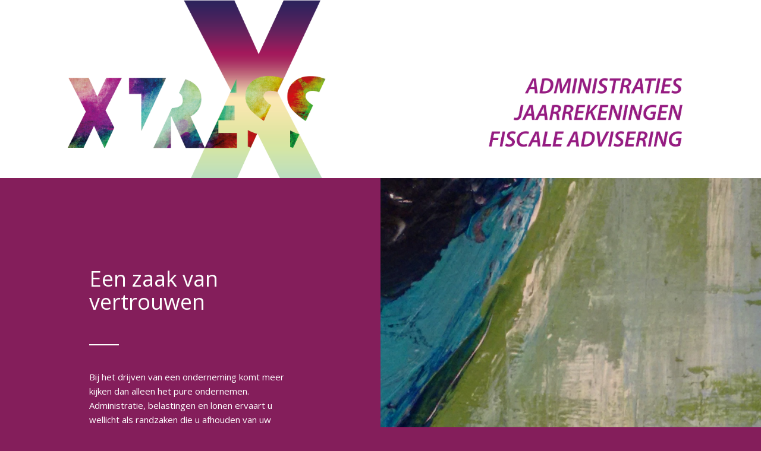

--- FILE ---
content_type: text/html; charset=UTF-8
request_url: https://xtress.nl/
body_size: 7345
content:
<!DOCTYPE html>
<html lang="nl" class="html_stretched responsive av-preloader-disabled av-default-lightbox  html_header_top html_logo_left html_main_nav_header html_menu_right html_custom html_header_sticky_disabled html_header_shrinking_disabled html_mobile_menu_phone html_disabled html_header_searchicon_disabled html_content_align_center html_header_unstick_top html_header_stretch_disabled html_minimal_header html_entry_id_74 ">
<head>
<meta charset="UTF-8" />
<meta name="robots" content="index, follow" />


<!-- mobile setting -->
<meta name="viewport" content="width=device-width, initial-scale=1, maximum-scale=1">

<!-- Scripts/CSS and wp_head hook -->
<title>Xtress &#8211; Administratiekantoor</title>
<link rel='dns-prefetch' href='//s.w.org' />
<link rel="alternate" type="application/rss+xml" title="Xtress &raquo; Feed" href="https://xtress.nl/feed/" />
<link rel="alternate" type="application/rss+xml" title="Xtress &raquo; Reactiesfeed" href="https://xtress.nl/comments/feed/" />
<link rel="alternate" type="application/rss+xml" title="Xtress &raquo; Home Reactiesfeed" href="https://xtress.nl/home/feed/" />

<!-- google webfont font replacement -->
<link rel='stylesheet' id='avia-google-webfont' href='//fonts.googleapis.com/css?family=Open+Sans:400,600' type='text/css' media='all'/> 
		<script type="text/javascript">
			window._wpemojiSettings = {"baseUrl":"https:\/\/s.w.org\/images\/core\/emoji\/2.2.1\/72x72\/","ext":".png","svgUrl":"https:\/\/s.w.org\/images\/core\/emoji\/2.2.1\/svg\/","svgExt":".svg","source":{"concatemoji":"https:\/\/xtress.nl\/wp-includes\/js\/wp-emoji-release.min.js?ver=4.7.23"}};
			!function(t,a,e){var r,n,i,o=a.createElement("canvas"),l=o.getContext&&o.getContext("2d");function c(t){var e=a.createElement("script");e.src=t,e.defer=e.type="text/javascript",a.getElementsByTagName("head")[0].appendChild(e)}for(i=Array("flag","emoji4"),e.supports={everything:!0,everythingExceptFlag:!0},n=0;n<i.length;n++)e.supports[i[n]]=function(t){var e,a=String.fromCharCode;if(!l||!l.fillText)return!1;switch(l.clearRect(0,0,o.width,o.height),l.textBaseline="top",l.font="600 32px Arial",t){case"flag":return(l.fillText(a(55356,56826,55356,56819),0,0),o.toDataURL().length<3e3)?!1:(l.clearRect(0,0,o.width,o.height),l.fillText(a(55356,57331,65039,8205,55356,57096),0,0),e=o.toDataURL(),l.clearRect(0,0,o.width,o.height),l.fillText(a(55356,57331,55356,57096),0,0),e!==o.toDataURL());case"emoji4":return l.fillText(a(55357,56425,55356,57341,8205,55357,56507),0,0),e=o.toDataURL(),l.clearRect(0,0,o.width,o.height),l.fillText(a(55357,56425,55356,57341,55357,56507),0,0),e!==o.toDataURL()}return!1}(i[n]),e.supports.everything=e.supports.everything&&e.supports[i[n]],"flag"!==i[n]&&(e.supports.everythingExceptFlag=e.supports.everythingExceptFlag&&e.supports[i[n]]);e.supports.everythingExceptFlag=e.supports.everythingExceptFlag&&!e.supports.flag,e.DOMReady=!1,e.readyCallback=function(){e.DOMReady=!0},e.supports.everything||(r=function(){e.readyCallback()},a.addEventListener?(a.addEventListener("DOMContentLoaded",r,!1),t.addEventListener("load",r,!1)):(t.attachEvent("onload",r),a.attachEvent("onreadystatechange",function(){"complete"===a.readyState&&e.readyCallback()})),(r=e.source||{}).concatemoji?c(r.concatemoji):r.wpemoji&&r.twemoji&&(c(r.twemoji),c(r.wpemoji)))}(window,document,window._wpemojiSettings);
		</script>
		<style type="text/css">
img.wp-smiley,
img.emoji {
	display: inline !important;
	border: none !important;
	box-shadow: none !important;
	height: 1em !important;
	width: 1em !important;
	margin: 0 .07em !important;
	vertical-align: -0.1em !important;
	background: none !important;
	padding: 0 !important;
}
</style>
<link rel='stylesheet' id='contact-form-7-css'  href='https://xtress.nl/wp-content/plugins/contact-form-7/includes/css/styles.css?ver=5.1.6' type='text/css' media='all' />
<link rel='stylesheet' id='avia-grid-css'  href='https://xtress.nl/wp-content/themes/enfold/css/grid.css?ver=2' type='text/css' media='all' />
<link rel='stylesheet' id='avia-base-css'  href='https://xtress.nl/wp-content/themes/enfold/css/base.css?ver=2' type='text/css' media='all' />
<link rel='stylesheet' id='avia-layout-css'  href='https://xtress.nl/wp-content/themes/enfold/css/layout.css?ver=2' type='text/css' media='all' />
<link rel='stylesheet' id='avia-scs-css'  href='https://xtress.nl/wp-content/themes/enfold/css/shortcodes.css?ver=2' type='text/css' media='all' />
<link rel='stylesheet' id='avia-popup-css-css'  href='https://xtress.nl/wp-content/themes/enfold/js/aviapopup/magnific-popup.css?ver=1' type='text/css' media='screen' />
<link rel='stylesheet' id='avia-media-css'  href='https://xtress.nl/wp-content/themes/enfold/js/mediaelement/skin-1/mediaelementplayer.css?ver=1' type='text/css' media='screen' />
<link rel='stylesheet' id='avia-print-css'  href='https://xtress.nl/wp-content/themes/enfold/css/print.css?ver=1' type='text/css' media='print' />
<link rel='stylesheet' id='avia-dynamic-css'  href='https://xtress.nl/wp-content/uploads/dynamic_avia/enfold.css?ver=5afae6c2a137a' type='text/css' media='all' />
<link rel='stylesheet' id='avia-custom-css'  href='https://xtress.nl/wp-content/themes/enfold/css/custom.css?ver=2' type='text/css' media='all' />
<script type='text/javascript' src='https://xtress.nl/wp-includes/js/jquery/jquery.js?ver=1.12.4'></script>
<script type='text/javascript' src='https://xtress.nl/wp-includes/js/jquery/jquery-migrate.min.js?ver=1.4.1'></script>
<script type='text/javascript' src='https://xtress.nl/wp-content/themes/enfold/js/avia-compat.js?ver=2'></script>
<link rel='https://api.w.org/' href='https://xtress.nl/wp-json/' />
<link rel="EditURI" type="application/rsd+xml" title="RSD" href="https://xtress.nl/xmlrpc.php?rsd" />
<link rel="wlwmanifest" type="application/wlwmanifest+xml" href="https://xtress.nl/wp-includes/wlwmanifest.xml" /> 
<meta name="generator" content="WordPress 4.7.23" />
<link rel="canonical" href="https://xtress.nl/" />
<link rel='shortlink' href='https://xtress.nl/' />
<link rel="alternate" type="application/json+oembed" href="https://xtress.nl/wp-json/oembed/1.0/embed?url=https%3A%2F%2Fxtress.nl%2F" />
<link rel="alternate" type="text/xml+oembed" href="https://xtress.nl/wp-json/oembed/1.0/embed?url=https%3A%2F%2Fxtress.nl%2F&#038;format=xml" />
<link rel="profile" href="https://gmpg.org/xfn/11" />
<link rel="alternate" type="application/rss+xml" title="Xtress RSS2 Feed" href="https://xtress.nl/feed/" />
<link rel="pingback" href="https://xtress.nl/xmlrpc.php" />

<style type='text/css' media='screen'>
 #top #header_main > .container, #top #header_main > .container .main_menu ul:first-child > li > a, #top #header_main #menu-item-shop .cart_dropdown_link{ height:45px; line-height: 45px; }
 .html_top_nav_header .av-logo-container{ height:45px;  }
 .html_header_top.html_header_sticky #top #wrap_all #main{ padding-top:43px; } 
</style>
<!--[if lt IE 9]><script src="https://xtress.nl/wp-content/themes/enfold/js/html5shiv.js"></script><![endif]-->
<link rel="icon" href="https://xtress.nl/wp-content/uploads/2017/03/Favicon-Xtress-2017-01.png" type="image/png">
		<style type="text/css" id="wp-custom-css">
			.page-id-74 header {
display: none;
}

.main_color .primary-background, .main_color .primary-background a, div .main_color .button, .main_color #submit, .main_color input[type="submit"], .main_color .small-preview:hover, .main_color .avia-menu-fx, .main_color .avia-menu-fx .avia-arrow, .main_color.iconbox_top .iconbox_icon, .main_color .iconbox_top a.iconbox_icon:hover, .main_color .avia-data-table th.avia-highlight-col, .main_color .avia-color-theme-color, .main_color .avia-color-theme-color:hover, .main_color .image-overlay .image-overlay-inside::before, .main_color .comment-count, .main_color .av_dropcap2, #top #wrap_all .main_color .av-menu-button-colored > a .avia-menu-text, .main_color .av-colored-style .av-countdown-cell-inner, .responsive #top .main_color .av-open-submenu.av-subnav-menu > li > a:hover, #top .main_color .av-open-submenu.av-subnav-menu li > ul a:hover {
	background-color: #841e5b;
	color: #ffffff;
	border-color: #456480;
}		</style>
	

<!--
Debugging Info for Theme support: 

Theme: Enfold
Version: 3.8.5
Installed: enfold
AviaFramework Version: 4.6
AviaBuilder Version: 0.9.4
ML:512-PU:11-PLA:7
WP:4.7.23
Updates: disabled
-->

<style type='text/css'>
@font-face {font-family: 'entypo-fontello'; font-weight: normal; font-style: normal;
src: url('https://xtress.nl/wp-content/themes/enfold/config-templatebuilder/avia-template-builder/assets/fonts/entypo-fontello.eot?v=3');
src: url('https://xtress.nl/wp-content/themes/enfold/config-templatebuilder/avia-template-builder/assets/fonts/entypo-fontello.eot?v=3#iefix') format('embedded-opentype'), 
url('https://xtress.nl/wp-content/themes/enfold/config-templatebuilder/avia-template-builder/assets/fonts/entypo-fontello.woff?v=3') format('woff'), 
url('https://xtress.nl/wp-content/themes/enfold/config-templatebuilder/avia-template-builder/assets/fonts/entypo-fontello.ttf?v=3') format('truetype'), 
url('https://xtress.nl/wp-content/themes/enfold/config-templatebuilder/avia-template-builder/assets/fonts/entypo-fontello.svg?v=3#entypo-fontello') format('svg');
} #top .avia-font-entypo-fontello, body .avia-font-entypo-fontello, html body [data-av_iconfont='entypo-fontello']:before{ font-family: 'entypo-fontello'; }
</style>
</head>




<body data-rsssl=1 id="top" class="home page-template-default page page-id-74 stretched open_sans " itemscope="itemscope" itemtype="https://schema.org/WebPage" >

	
	<div id='wrap_all'>

	
<header id='header' class='all_colors header_color light_bg_color  av_header_top av_logo_left av_main_nav_header av_menu_right av_custom av_header_sticky_disabled av_header_shrinking_disabled av_header_stretch_disabled av_mobile_menu_phone av_header_searchicon_disabled av_header_unstick_top av_minimal_header av_bottom_nav_disabled  av_header_border_disabled'  role="banner" itemscope="itemscope" itemtype="https://schema.org/WPHeader" >

<a id="advanced_menu_toggle" href="#" aria-hidden='true' data-av_icon='' data-av_iconfont='entypo-fontello'></a><a id="advanced_menu_hide" href="#" 	aria-hidden='true' data-av_icon='' data-av_iconfont='entypo-fontello'></a>		<div  id='header_main' class='container_wrap container_wrap_logo'>
	
        <div class='container av-logo-container'><div class='inner-container'><strong class='logo'><a href='https://xtress.nl/'><img height='100' width='300' src='https://xtress.nl/wp-content/uploads/2017/03/Wit-vlak-voor-over-logo-300x85.png' alt='Xtress' /></a></strong><nav class='main_menu' data-selectname='Selecteer een pagina'  role="navigation" itemscope="itemscope" itemtype="https://schema.org/SiteNavigationElement" ></nav></div> </div> 
		<!-- end container_wrap-->
		</div>
		
		<div class='header_bg'></div>

<!-- end header -->
</header>
		
	<div id='main' class='all_colors' data-scroll-offset='0'>

	<div id='av-layout-grid-1' class='av-layout-grid-container entry-content-wrapper header_color av-fixed-cells  avia-builder-el-0  el_before_av_layout_row  avia-builder-el-first  av-cell-min-height av-cell-min-height-75 container_wrap fullsize'   >
<div class="flex_cell no_margin av_one_half  avia-builder-el-1  el_before_av_cell_one_half  avia-builder-el-first   avia-full-contain " style='background-image:url(https://xtress.nl/wp-content/uploads/2015/03/Header-Xtress-2017_logolinks-01.png); background-position:center center; background-repeat:no-repeat; background-attachment:scroll; vertical-align:middle; padding:150px; background-color:##841E5C; '><div class='flex_cell_inner' >
</div></div><div class="flex_cell no_margin av_one_half  avia-builder-el-2  el_after_av_cell_one_half  avia-builder-el-last   avia-full-contain av-hide-on-mobile  " style='background-image:url(https://xtress.nl/wp-content/uploads/2015/03/Header-Xtress-2017_rechts_tekst-01.png); background-position:center center; background-repeat:no-repeat; background-attachment:scroll; vertical-align:top; padding:50px; '><div class='flex_cell_inner' >
</div></div>
</div>
<div id='av-layout-grid-2' class='av-layout-grid-container entry-content-wrapper main_color av-flex-cells  avia-builder-el-3  el_after_av_layout_row  el_before_av_layout_row  submenu-not-first container_wrap fullsize'   >
<div class="flex_cell no_margin av_one_half  avia-builder-el-4  el_before_av_cell_one_half  avia-builder-el-first   " style='height:400px; min-height:400px;vertical-align:middle; padding:150px; background-color:##841E5C; '><div class='flex_cell_inner' >
<div style='padding-bottom:10px;color:#ffffff;font-size:36px;' class='av-special-heading av-special-heading-h3 custom-color-heading blockquote modern-quote  avia-builder-el-5  el_before_av_hr  avia-builder-el-first   av-inherit-size'><h3 class='av-special-heading-tag'  itemprop="headline"  >Een zaak van vertrouwen</h3><div class='special-heading-border'><div class='special-heading-inner-border' style='border-color:#ffffff'></div></div></div>
<div style=' margin-top:30px; margin-bottom:30px;'  class='hr hr-custom hr-left hr-icon-no  avia-builder-el-6  el_after_av_heading  el_before_av_textblock '><span class='hr-inner   inner-border-av-border-fat' style=' width:50px; border-color:#ffffff;' ><span class='hr-inner-style'></span></span></div>
<section class="av_textblock_section"  itemscope="itemscope" itemtype="https://schema.org/CreativeWork" ><div class='avia_textblock  av_inherit_color'  style='color:#ffffff; '  itemprop="text" ><p>Bij het drijven van een onderneming komt meer kijken dan alleen het pure ondernemen. Administratie, belastingen en lonen ervaart u wellicht als randzaken die u afhouden van uw kernwerkzaamheden. Toch is het belangrijk dat bovengenoemde zaken correct en tijdig uitgevoerd worden. Een volledige administratie voorkomt veel fiscale problemen. Administratiekantoor Xtress in Berlicum heeft alle nodige kennis en ervaring in huis om deze zaken op een professioneel niveau voor u te regelen. Verder beschikken wij over een uitgebreid netwerk van specialisten die wij, daar waar nodig, kunnen inschakelen. Wij nemen dan ook graag de zorg voor dit alles van u over zodat u zich kunt focussen op het echte ondernemen.</p>
<p>Wij zijn een kantoor met een no-nonsense instelling en klantgericht. Belangrijk voor ons is het vertrouwen dat wij en onze klanten in elkaar stellen. Dit is voor ons de basis voor een goede en gedegen samenwerking van waaruit gewerkt kan worden naar een voor iedereen naar volle tevredenheid stemmend resultaat.</p>
<p>U kunt er in ieder geval op vertrouwen dat wij onze afspraken met u nakomen.</p>
</div></section>
</div></div><div class="flex_cell no_margin av_one_half  avia-builder-el-8  el_after_av_cell_one_half  avia-builder-el-last   avia-full-stretch " style='height:400px; min-height:400px;background-image:url(https://xtress.nl/wp-content/uploads/2015/03/IMG_20170303_134134452.jpg); background-position:center center; background-repeat:no-repeat; background-attachment:scroll; vertical-align:top; padding:50px; '><div class='flex_cell_inner' >
</div></div>
</div>
<div id='av-layout-grid-3' class='av-layout-grid-container entry-content-wrapper main_color av-flex-cells  avia-builder-el-9  el_after_av_layout_row  el_before_av_layout_row  submenu-not-first container_wrap fullsize'   >
<div class="flex_cell no_margin av_one_half  avia-builder-el-10  el_before_av_cell_one_half  avia-builder-el-first   avia-full-stretch av-hide-on-mobile  " style='height:600px; min-height:600px;background-image:url(https://xtress.nl/wp-content/uploads/2015/03/IMG_20170303_134116067.jpg); background-position:center center; background-repeat:no-repeat; background-attachment:scroll; vertical-align:middle; padding:50px; '><div class='flex_cell_inner' >
</div></div><div class="flex_cell no_margin av_one_half  avia-builder-el-11  el_after_av_cell_one_half  avia-builder-el-last   " style='height:600px; min-height:600px;vertical-align:middle; padding:150px; background-color:#f8e7b0; '><div class='flex_cell_inner' >
<div style='padding-bottom:10px;color:#841e5b;font-size:38px;' class='av-special-heading av-special-heading-h3 custom-color-heading blockquote modern-quote  avia-builder-el-12  el_before_av_hr  avia-builder-el-first   av-inherit-size'><h3 class='av-special-heading-tag'  itemprop="headline"  >Xtress: ontzorgen op efficiënte wijze</h3><div class='special-heading-border'><div class='special-heading-inner-border' style='border-color:#841e5b'></div></div></div>
<div style=' margin-top:30px; margin-bottom:30px;'  class='hr hr-custom hr-left hr-icon-no  avia-builder-el-13  el_after_av_heading  el_before_av_textblock '><span class='hr-inner   inner-border-av-border-fat' style=' width:50px; border-color:#841e5b;' ><span class='hr-inner-style'></span></span></div>
<section class="av_textblock_section"  itemscope="itemscope" itemtype="https://schema.org/CreativeWork" ><div class='avia_textblock  av_inherit_color'  style='color:#841e5b; '  itemprop="text" ><p>Na ruim 20 jaar ervaring in de branche te hebben opgedaan, is medio 2007 de kennis en menskracht gebundeld in ons eigen bureau.</p>
<p>De gehele financiële administratie, van “schoenendoos” tot uitgebreide jaarrekening kan door ons worden verzorgd. Dit kan bij ons op kantoor, online, of bij u op locatie.<br />
Indien u zelf (een gedeelte van) uw administratie verzorgt, kunnen wij deze voor u controleren.</p>
<p>De doelstelling is onze cliënten op administratief- en organisatiegebied te ontzorgen (ex-stressen!) door het administreren en adviseren op een efficiënte wijze uit te (laten) voeren.<br />
Door de combinatie van onze kennis en uw wensen zal een maximaal netto resultaat worden gehaald. De kwaliteit en het persoonlijk contact staan bij ons hoog in het vaandel.</p>
</div></section>
</div></div>
</div>
<div id='av-layout-grid-4' class='av-layout-grid-container entry-content-wrapper main_color av-flex-cells  avia-builder-el-15  el_after_av_layout_row  el_before_av_codeblock  submenu-not-first container_wrap fullsize'   >
<div class="flex_cell no_margin av_one_half  avia-builder-el-16  el_before_av_cell_one_half  avia-builder-el-first   avia-full-stretch " style='height:0px; min-height:0px;vertical-align:middle; padding:50px; background-color:#92cba2; '><div class='flex_cell_inner' >
<section class="avia_codeblock_section avia_code_block_0"  itemscope="itemscope" itemtype="https://schema.org/CreativeWork" ><div class='avia_codeblock '  itemprop="text" > <div role="form" class="wpcf7" id="wpcf7-f859-o1" lang="nl-NL" dir="ltr">
<div class="screen-reader-response"></div>
<form action="/#wpcf7-f859-o1" method="post" class="wpcf7-form" novalidate="novalidate">
<div style="display: none;">
<input type="hidden" name="_wpcf7" value="859" />
<input type="hidden" name="_wpcf7_version" value="5.1.6" />
<input type="hidden" name="_wpcf7_locale" value="nl_NL" />
<input type="hidden" name="_wpcf7_unit_tag" value="wpcf7-f859-o1" />
<input type="hidden" name="_wpcf7_container_post" value="0" />
</div>
<p><label> Naam (verplicht)<br />
    <span class="wpcf7-form-control-wrap your-name"><input type="text" name="your-name" value="" size="40" class="wpcf7-form-control wpcf7-text wpcf7-validates-as-required" aria-required="true" aria-invalid="false" /></span> </label></p>
<p><label> E-mailadres (verplicht)<br />
    <span class="wpcf7-form-control-wrap your-email"><input type="email" name="your-email" value="" size="40" class="wpcf7-form-control wpcf7-text wpcf7-email wpcf7-validates-as-required wpcf7-validates-as-email" aria-required="true" aria-invalid="false" /></span> </label></p>
<p><label> Onderwerp<br />
    <span class="wpcf7-form-control-wrap your-subject"><input type="text" name="your-subject" value="" size="40" class="wpcf7-form-control wpcf7-text" aria-invalid="false" /></span> </label></p>
<p><label> Bericht (verplicht)<br />
    <span class="wpcf7-form-control-wrap your-message"><textarea name="your-message" cols="40" rows="10" class="wpcf7-form-control wpcf7-textarea wpcf7-validates-as-required" aria-required="true" aria-invalid="false"></textarea></span> </label></p>
<p><label> Ik accepteer en ben me bewust van de Privacyverklaring (verplicht)<br />
    <span class="wpcf7-form-control-wrap acceptance-256"><span class="wpcf7-form-control wpcf7-acceptance"><span class="wpcf7-list-item"><input type="checkbox" name="acceptance-256" value="1" aria-invalid="false" /></span></span></span> </label></p>
<p><span id="wpcf7-696d8d814d03f" class="wpcf7-form-control-wrap phone-wrap" style="display:none !important; visibility:hidden !important;"><label  class="hp-message">Gelieve dit veld leeg te laten.</label><input class="wpcf7-form-control wpcf7-text"  type="text" name="phone" value="" size="40" tabindex="-1" autocomplete="nope" /></span></p>
<p><input type="submit" value="Verzenden" class="wpcf7-form-control wpcf7-submit" /></p>
<div class="wpcf7-response-output wpcf7-display-none"></div></form></div> </div></section>
</div></div><div class="flex_cell no_margin av_one_half  avia-builder-el-18  el_after_av_cell_one_half  avia-builder-el-last   avia-full-stretch " style='height:0px; min-height:0px;background-image:url(https://xtress.nl/wp-content/uploads/2015/03/Kantoor.png); background-position:center right; background-repeat:no-repeat; background-attachment:scroll; vertical-align:middle; padding:150px; background-color:#c11717; '><div class='flex_cell_inner' >
<section class="av_textblock_section"  itemscope="itemscope" itemtype="https://schema.org/CreativeWork" ><div class='avia_textblock  av_inherit_color'  style='font-size:36px; color:#ffffff; '  itemprop="text" ><h1 style="text-align: center;">Xtress v.o.f.</h1>
</div></section>
<section class="av_textblock_section"  itemscope="itemscope" itemtype="https://schema.org/CreativeWork" ><div class='avia_textblock  av_inherit_color'  style='font-size:36px; color:#ffffff; '  itemprop="text" ><h4 style="text-align: center;">Hoogstraat 96<br />
5258 BE  Berlicum</h4>
</div></section>
<div style='height:20px' class='hr hr-invisible  avia-builder-el-21  el_after_av_textblock  el_before_av_textblock '><span class='hr-inner ' ><span class='hr-inner-style'></span></span></div>
<section class="av_textblock_section"  itemscope="itemscope" itemtype="https://schema.org/CreativeWork" ><div class='avia_textblock  av_inherit_color'  style='font-size:36px; color:#ffffff; '  itemprop="text" ><h4 style="text-align: center;"></h4>
<h4 style="text-align: center;">(073) 503 42 46<br />
06 &#8211; 14 160 160</h4>
</div></section>
<div style='height:20px' class='hr hr-invisible  avia-builder-el-23  el_after_av_textblock  el_before_av_textblock '><span class='hr-inner ' ><span class='hr-inner-style'></span></span></div>
<section class="av_textblock_section"  itemscope="itemscope" itemtype="https://schema.org/CreativeWork" ><div class='avia_textblock  av_inherit_color'  style='font-size:36px; color:#ffffff; '  itemprop="text" ><h4 style="text-align: center;"></h4>
<h4 style="text-align: center;"><a href="mailto:info@xtress.eu">info@xtress.eu</a></h4>
</div></section>
</div></div></div><div id='after_submenu' class='main_color av_default_container_wrap container_wrap fullsize'   ><div class='container' ><div class='template-page content  av-content-full alpha units'><div class='post-entry post-entry-type-page post-entry-74'><div class='entry-content-wrapper clearfix'><section class="avia_codeblock_section avia_code_block_1"  itemscope="itemscope" itemtype="https://schema.org/CreativeWork" ><div class='avia_codeblock '  itemprop="text" >  </div></section></p>
</div></div></div><!-- close content main div --> <!-- section close by builder template -->		</div><!--end builder template--></div><!-- close default .container_wrap element -->		


			

			
				<footer class='container_wrap socket_color' id='socket'  role="contentinfo" itemscope="itemscope" itemtype="https://schema.org/WPFooter" >
                    <div class='container'>

                        <span class='copyright'>Xtress v.o.f. © 2007-2017 | Made by Rebecca | All Rights Reserved |  <a href="https://xtress.nl/wp-content/uploads/2018/05/Privacy-statement.pdf">Privacyverklaring</a></span>

                        
                    </div>

	            <!-- ####### END SOCKET CONTAINER ####### -->
				</footer>


					<!-- end main -->
		</div>
		
		<!-- end wrap_all --></div>


 <script type='text/javascript'>
 /* <![CDATA[ */  
var avia_framework_globals = avia_framework_globals || {};
    avia_framework_globals.frameworkUrl = 'https://xtress.nl/wp-content/themes/enfold/framework/';
    avia_framework_globals.installedAt = 'https://xtress.nl/wp-content/themes/enfold/';
    avia_framework_globals.ajaxurl = 'https://xtress.nl/wp-admin/admin-ajax.php';
/* ]]> */ 
</script>
 
 <script type='text/javascript'>
/* <![CDATA[ */
var wpcf7 = {"apiSettings":{"root":"https:\/\/xtress.nl\/wp-json\/contact-form-7\/v1","namespace":"contact-form-7\/v1"}};
/* ]]> */
</script>
<script type='text/javascript' src='https://xtress.nl/wp-content/plugins/contact-form-7/includes/js/scripts.js?ver=5.1.6'></script>
<script type='text/javascript' src='https://xtress.nl/wp-content/themes/enfold/js/avia.js?ver=3'></script>
<script type='text/javascript' src='https://xtress.nl/wp-content/themes/enfold/js/shortcodes.js?ver=3'></script>
<script type='text/javascript' src='https://xtress.nl/wp-content/themes/enfold/js/aviapopup/jquery.magnific-popup.min.js?ver=2'></script>
<script type='text/javascript'>
/* <![CDATA[ */
var mejsL10n = {"language":"nl","strings":{"Close":"Sluiten","Fullscreen":"Volledig scherm","Turn off Fullscreen":"Volledig scherm uitzetten","Go Fullscreen":"Volledig scherm","Download File":"Bestand downloaden","Download Video":"Video downloaden","Play":"Afspelen","Pause":"Pauzeren","Captions\/Subtitles":"Ondertitels","None":"None","Time Slider":"Tijdschuifbalk","Skip back %1 seconds":"Ga %1 seconden terug","Video Player":"Videospeler","Audio Player":"Audiospeler","Volume Slider":"Volumeschuifbalk","Mute Toggle":"Geluid aan-\/uitzetten","Unmute":"Geluid aan","Mute":"Afbreken","Use Up\/Down Arrow keys to increase or decrease volume.":"Gebruik pijltoetsen Omhoog\/Omlaag om het volume te verhogen of te verlagen.","Use Left\/Right Arrow keys to advance one second, Up\/Down arrows to advance ten seconds.":"Gebruik de Links\/Rechts pijltoetsen om \u00e9\u00e9n seconde vooruit te spoelen, Omhoog\/Omlaag pijltoetsen om tien seconden vooruit te spoelen."}};
var _wpmejsSettings = {"pluginPath":"\/wp-includes\/js\/mediaelement\/"};
/* ]]> */
</script>
<script type='text/javascript' src='https://xtress.nl/wp-includes/js/mediaelement/mediaelement-and-player.min.js?ver=2.22.0'></script>
<script type='text/javascript' src='https://xtress.nl/wp-includes/js/mediaelement/wp-mediaelement.min.js?ver=4.7.23'></script>
<script type='text/javascript' src='https://xtress.nl/wp-includes/js/comment-reply.min.js?ver=4.7.23'></script>
<script type='text/javascript' src='https://xtress.nl/wp-includes/js/wp-embed.min.js?ver=4.7.23'></script>
<a href='#top' title='Scroll naar bovenzijde' id='scroll-top-link' aria-hidden='true' data-av_icon='' data-av_iconfont='entypo-fontello'><span class="avia_hidden_link_text">Scroll naar bovenzijde</span></a>

<div id="fb-root"></div>
</body>
</html>
